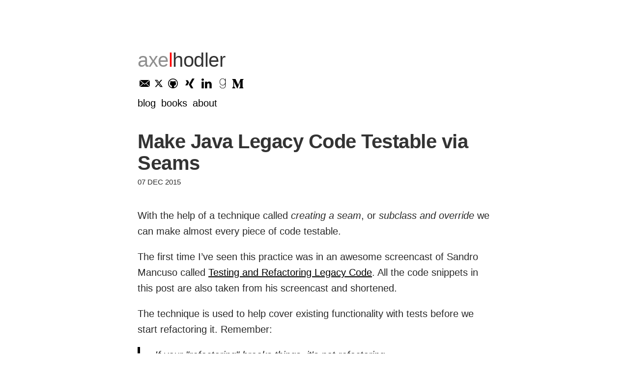

--- FILE ---
content_type: text/html; charset=utf-8
request_url: https://www.hodler.co/2015/12/07/testing-java-legacy-code-with-seams/
body_size: 2283
content:
<!DOCTYPE html>
<html lang="en">
<head>
  <meta charset="utf-8">
  <meta name="viewport" content="width=device-width, initial-scale=1">
  <title>Make Java Legacy Code Testable via Seams</title>
  <link rel="stylesheet" href="/style.css">
  <link rel="icon" href="/favicon.ico">
</head>
<body>
  <div class="container">
    <header class="masthead">

  <h1 class="masthead-title">
    <a href="/" style="color: #8f8f8f">axe<span style="color: red;">l<span><span style="color: #333">hodler</span></a>
  </h1>

  <div class="social-connections">
    <a class="social-link"
       href="mailto:axel@hodler.co">
      <i class="icon-email"></i>
    </a>
    <a class="social-link"
       href="https://x.com/axelhodler">
      <svg style="width: 18px; height: 18px; fill: currentColor; vertical-align: middle;" viewBox="0 0 24 24" xmlns="http://www.w3.org/2000/svg">
        <path d="M18.244 2.25h3.308l-7.227 8.26 8.502 11.24H16.17l-5.214-6.817L4.99 21.75H1.68l7.73-8.835L1.254 2.25H8.08l4.713 6.231zm-1.161 17.52h1.833L7.084 4.126H5.117z"/>
      </svg>
    </a>
    <a class="social-link"
       href="https://github.com/axelhodler">
      <i class="icon-github-circled"></i>
    </a>
    <a class="social-link"
       href="https://www.xing.com/profile/Axel_Hodler">
      <i class="icon-xing"></i>
    </a>
    <a class="social-link"
       href="https://www.linkedin.com/in/axelhodler/">
      <i class="icon-linkedin"></i>
    </a>
    <a class="social-link"
       href="https://www.goodreads.com/user/show/17724008-axel">
      <img style="margin: 0 0 0 2px; width: 22px;" src="/icons/goodreads.svg"></img>
    </a>
    <a class="social-link"
       href="https://medium.com/@axelhodler">
      <img style="margin: 0 0 0 2px;" src="/icons/medium.svg"></img>
    </a>
  </div>

  <nav class="masthead-nav">
    
    <a href="/">Blog</a>
    
    <a href="/books">Books</a>
    
    <a href="/about">About</a>
    
  </nav>
</header>


    <div class="content post">
  <h1 class="post-title">Make Java Legacy Code Testable via Seams</h1>
  <div class="post-date">
    <time>07 Dec 2015</time>
  </div>
  <p>With the help of a technique called <em>creating a seam</em>, or <em>subclass and override</em> we can make almost every piece of code testable.</p>

<p>The first time I’ve seen this practice was in an awesome screencast of Sandro Mancuso called <a href="https://www.youtube.com/watch?v=_NnElPO5BU0">Testing and Refactoring Legacy Code</a>. All the code snippets in this post are also taken from his screencast and shortened.</p>

<p>The technique is used to help cover existing functionality with tests before we start refactoring it. Remember:</p>

<blockquote class="twitter-tweet tw-align-center" lang="en"><p lang="en" dir="ltr">If your &quot;refactoring&quot; breaks things, it&#39;s not refactoring</p>&mdash; Jason Yip (@jchyip) <a href="https://x.com/jchyip/status/664469905387974656">November 11, 2015</a></blockquote>
<script async="" src="//platform.twitter.com/widgets.js" charset="utf-8"></script>

<p>Let’s say we have a static call inside a method which we want to unit test.</p>

<figure class="highlight"><pre><code class="language-java" data-lang="java"><span class="kd">public</span> <span class="nc">List</span><span class="o">&lt;</span><span class="nc">Trip</span><span class="o">&gt;</span> <span class="nf">getCurrentUsersTrips</span><span class="o">()</span> <span class="o">{</span>
  <span class="o">...</span>
  <span class="nc">User</span> <span class="n">loggedInUser</span> <span class="o">=</span> <span class="nc">UserSession</span><span class="o">.</span><span class="na">getLoggedInUser</span><span class="o">();</span>
  <span class="o">...</span>
<span class="o">}</span></code></pre></figure>

<p>We have no way to mock the <code class="language-plaintext highlighter-rouge">UserSession</code> and let the <code class="language-plaintext highlighter-rouge">getLoggedInUser()</code> method return a predefined user in our test. To do this we would have to change the way <code class="language-plaintext highlighter-rouge">UserSession</code> is used and thereby change the architecture of the program. As we try to test in small steps we will resist the urge to remove the static method calls and inject the <code class="language-plaintext highlighter-rouge">UserSession</code> into our class under test. Covering the <code class="language-plaintext highlighter-rouge">UserSession.getLoggedInUser()</code> will be achieved via a seam. Let’s extract the method call into a protected method:</p>

<figure class="highlight"><pre><code class="language-java" data-lang="java"><span class="kd">protected</span> <span class="nc">User</span> <span class="nf">getLoggedInUser</span><span class="o">()</span> <span class="o">{</span>
  <span class="k">return</span> <span class="nc">UserSession</span><span class="o">.</span><span class="na">getLoggedInUser</span><span class="o">();</span>
<span class="o">}</span></code></pre></figure>

<p>In our test file we will then create a testable implementation of our class under test:</p>

<figure class="highlight"><pre><code class="language-java" data-lang="java"><span class="kd">private</span> <span class="kd">class</span> <span class="nc">TestableTripService</span> <span class="kd">extends</span> <span class="nc">TripService</span> <span class="o">{</span>
  <span class="nd">@Override</span>
  <span class="kd">protected</span> <span class="nc">User</span> <span class="nf">getLoggedInUser</span><span class="o">()</span> <span class="o">{</span>
    <span class="k">return</span> <span class="k">new</span> <span class="nf">User</span><span class="o">(</span><span class="s">"Peter"</span><span class="o">);</span>
  <span class="o">}</span>
<span class="o">}</span></code></pre></figure>

<p>Our <code class="language-plaintext highlighter-rouge">getLoggedInUser()</code> method was overridden. The rest of the implementation stays the same. Now we can return a <code class="language-plaintext highlighter-rouge">User</code> of our choice without the use of Mocks.</p>

<p>This will work as long as the class under test is not <code class="language-plaintext highlighter-rouge">final</code>. Since <code class="language-plaintext highlighter-rouge">final</code> classes can’t be subclassed.</p>

<p>But beware, these seams should not stay in your codebase for long. Ultimately they should be replaced with a design that does not need seams. In the example above this would happen by avoiding static methods and using dependency injection. Creating a seam should only be regarded as an intermediary step.</p>

<blockquote class="twitter-tweet tw-align-center" lang="en"><p lang="en" dir="ltr">When you use legacy code testing techniques to test-drive your designs, you get legacy code. This seems obvious to me.</p>&mdash; ☕ J. B. Rainsberger (@jbrains) <a href="https://x.com/jbrains/status/672669150003798016">December 4, 2015</a></blockquote>
<script async="" src="//platform.twitter.com/widgets.js" charset="utf-8"></script>

<p>It’s a powerful technique. I’ve also seen it misused in a way to replace multiple lines of code at once, especially in methods that have multiple responsibilities and are often 100 lines and more in length. Please restrict their use to cases as the one above with the <code class="language-plaintext highlighter-rouge">UserSession</code>.</p>

</div>

  </div>
</body>
</html>


--- FILE ---
content_type: text/css; charset=utf-8
request_url: https://www.hodler.co/style.css
body_size: 1620
content:
*{-webkit-box-sizing:border-box;-moz-box-sizing:border-box;box-sizing:border-box}html,body{margin:0;padding:0}.image__left{float:left;margin-right:0.5rem}.image__center{display:block;margin-left:auto;margin-right:auto;width:50%}.image__pair{margin:30px 0 30px 0;height:533px}.image__ios{width:300px}.image__ios-left{float:left}.image__ios-right{float:right}@media handheld{.image__ios{width:150px}}@media only screen and (max-width: 480px){.image__ios{width:150px}.image__pair{height:267px}}html{font-family:"Source Sans Pro", "Helvetica Neue", Helvetica, Arial, sans-serif;font-size:18px;font-weight:300;line-height:1.6}@media (min-width: 38em){html{font-size:20px}}body{color:#292929;background-color:#fff;-webkit-text-size-adjust:100%;-ms-text-size-adjust:100%}.social-connections{margin-bottom:8px;display:flex;align-items:center}.social-link{color:black;padding-right:6px;display:inline-flex;align-items:center}.social-link i,.social-link svg,.social-link img{vertical-align:middle}a{color:black;text-decoration:underline}h1,h2,h3,h4,h5,h6{margin-top:0;margin-bottom:.5rem;font-weight:600;line-height:1.1;color:#333;letter-spacing:-.025rem}h1 a,h2 a,h3 a,h4 a,h5 a,h6 a{text-decoration:none}h1{font-size:2rem}h2{font-size:1.6rem}h3{font-size:1.3rem}h4,h5,h6{font-size:1rem}p{margin:0 0 1rem}ul,ol,dl{margin-top:0;margin-bottom:1rem}dt{font-weight:bold}dd{margin-bottom:.5rem}ul{list-style:inside circle;padding-left:0}ul li{margin-bottom:.25rem}ul ul,ul ol{margin-top:.25rem;margin-bottom:.5rem}ol{list-style:inside decimal;padding-left:0}ol li{margin-bottom:.25rem}ol ul,ol ol{margin-top:.25rem;margin-bottom:.5rem}p+h1,p+h2,p+h3,ul+h1,ul+h2,ul+h3,ol+h1,ol+h2,ol+h3{margin-top:1.5rem}hr{border:0;border-top:.5px solid #eee;border-bottom:.5px solid #eee;margin:1.5rem auto}strong{font-weight:400}abbr{font-size:85%;font-weight:bold;color:#555;text-transform:uppercase}abbr[title]{cursor:help;border-bottom:1px dotted #e5e5e5}blockquote{font-style:italic;padding:0 0 0 1.5rem;margin:0 2rem 1rem 0;border-left:5px solid black}blockquote p:last-child{margin-bottom:0}code,pre{font-family:Menlo, Monaco, "Courier New", monospace}code{font-size:85%;background-color:#f9f9f9;border-radius:3px}pre{display:block;margin-top:0;margin-bottom:1rem;padding:1rem;font-size:.7rem;line-height:1.4;white-space:pre;white-space:pre-wrap;word-break:break-all;background-color:#f9f9f9}pre code{padding:0;font-size:100%;color:inherit;background-color:transparent}.highlight{margin-right:0;margin-left:0;margin-bottom:1rem;border-radius:4px}.highlight pre{margin-bottom:0}.gist .gist-file{font-family:Menlo, Monaco, "Courier New", monospace !important}.gist .markdown-body{padding:15px}.gist pre{padding:0;background-color:transparent}.gist .gist-file .gist-data{font-size:.8rem !important;line-height:1.4}.gist code{padding:0;color:inherit;background-color:transparent;border-radius:0}img{display:block;max-width:100%;margin:0 0 1rem;border-radius:5px}table{margin-bottom:1rem;width:100%;border:1px solid #e5e5e5;border-collapse:collapse}td,th{padding:.25rem .5rem;border:1px solid #e5e5e5}tbody tr:nth-child(odd) td,tbody tr:nth-child(odd) th{background-color:#f9f9f9}.lead{font-size:1.25rem}.container{max-width:38rem;padding:2rem 1.5rem;margin-left:auto;margin-right:auto}@media (min-width: 38rem){.container{padding:5rem 1rem}}.masthead-title{font-weight:300}.masthead-title a{color:#333;text-decoration:none}.masthead-title a:hover,.masthead-title a:focus{text-decoration:none}.masthead-title span{color:#8f8f8f}.masthead-title--small{margin-bottom:.75rem;font-size:.75rem;font-weight:600;text-transform:uppercase}.masthead-title--small a{color:#333}.masthead-title--small a:hover,.masthead-title--small a:focus{text-decoration:none}.masthead .masthead-nav{margin-bottom:2rem}.masthead .masthead-nav a{font-weight:300;text-decoration:none;text-transform:lowercase;-webkit-transition:all .2s ease;-moz-transition:all .2s ease;transition:all .2s ease}.masthead .masthead-nav a:hover,.masthead .masthead-nav a:focus{color:#333;text-decoration:none}.masthead .masthead-nav a+a{margin-left:.25rem}.about-page-scrollbar-visible{margin-bottom:300px}.post-title{margin-bottom:.25rem}.post-date{margin-bottom:2rem;font-size:.75rem;text-transform:uppercase}.list-post-title{margin-bottom:.25rem}.list-post-title a{color:#333;text-decoration:none}.list-post-title a:hover,.list-post-title a:focus{text-decoration:none}.list-post-date{margin-bottom:1rem;font-size:.75rem;text-transform:uppercase}.projects-list a{color:#333}.highlight .hll{background-color:#ffc}.highlight .c{color:#999988;font-style:italic}.highlight .err{color:#a61717;background-color:#e3d2d2}.highlight .k{color:#000000;font-weight:bold}.highlight .o{color:#000000;font-weight:bold}.highlight .cm{color:#999988;font-style:italic}.highlight .cp{color:#999999;font-weight:bold;font-style:italic}.highlight .c1{color:#999988;font-style:italic}.highlight .cs{color:#999999;font-weight:bold;font-style:italic}.highlight .gd{color:#000000;background-color:#fdd}.highlight .ge{color:#000000;font-style:italic}.highlight .gr{color:#a00}.highlight .gh{color:#999}.highlight .gi{color:#000000;background-color:#dfd}.highlight .go{color:#888}.highlight .gp{color:#555}.highlight .gs{font-weight:bold}.highlight .gu{color:#aaa}.highlight .gt{color:#a00}.highlight .kc{color:#000000;font-weight:bold}.highlight .kd{color:#000000;font-weight:bold}.highlight .kn{color:#000000;font-weight:bold}.highlight .kp{color:#000000;font-weight:bold}.highlight .kr{color:#000000;font-weight:bold}.highlight .kt{color:#445588;font-weight:bold}.highlight .m{color:#099}.highlight .s{color:#d01040}.highlight .na{color:teal}.highlight .nb{color:#0086B3}.highlight .nc{color:#445588;font-weight:bold}.highlight .no{color:teal}.highlight .nd{color:#3c5d5d;font-weight:bold}.highlight .ni{color:purple}.highlight .ne{color:#990000;font-weight:bold}.highlight .nf{color:#990000;font-weight:bold}.highlight .nl{color:#990000;font-weight:bold}.highlight .nn{color:#555}.highlight .nt{color:navy}.highlight .nv{color:teal}.highlight .ow{color:#000000;font-weight:bold}.highlight .w{color:#bbb}.highlight .mf{color:#099}.highlight .mh{color:#099}.highlight .mi{color:#099}.highlight .mo{color:#099}.highlight .sb{color:#d01040}.highlight .sc{color:#d01040}.highlight .sd{color:#d01040}.highlight .s2{color:#d01040}.highlight .se{color:#d01040}.highlight .sh{color:#d01040}.highlight .si{color:#d01040}.highlight .sx{color:#d01040}.highlight .sr{color:#009926}.highlight .s1{color:#d01040}.highlight .ss{color:#990073}.highlight .bp{color:#999}.highlight .vc{color:teal}.highlight .vg{color:teal}.highlight .vi{color:teal}.highlight .il{color:#099}@font-face{font-family:'zocial';src:url("../font/zocial.eot?34038648");src:url("../font/zocial.eot?34038648#iefix") format("embedded-opentype"),url("../font/zocial.woff2?34038648") format("woff2"),url("../font/zocial.woff?34038648") format("woff"),url("../font/zocial.ttf?34038648") format("truetype"),url("../font/zocial.svg?34038648#zocial") format("svg");font-weight:normal;font-style:normal}[class^="icon-"]:before,[class*=" icon-"]:before{font-family:"zocial";font-style:normal;font-weight:normal;speak:none;display:inline-block;text-decoration:inherit;width:1em;margin-right:.2em;text-align:center;font-variant:normal;text-transform:none;line-height:1em;margin-left:.2em;-webkit-font-smoothing:antialiased;-moz-osx-font-smoothing:grayscale}.icon-email:before{content:'\e800'}.icon-github-circled:before{content:'\e801'}.icon-xing:before{content:'\e802'}.icon-linkedin:before{content:'\e803'}.icon-twitter:before{content:'\e804'}


--- FILE ---
content_type: image/svg+xml
request_url: https://www.hodler.co/icons/goodreads.svg
body_size: 87
content:
<svg fill="#000000" xmlns="http://www.w3.org/2000/svg" viewBox="0 0 50 50" width="25px" height="25px"><path d="M 25 2 C 20.720167 2 17.153108 3.83308 14.730469 6.7558594 C 12.30783 9.6786388 11 13.656809 11 18 C 11 22.343191 12.30783 26.321361 14.730469 29.244141 C 17.153108 32.16692 20.720167 34 25 34 C 29.279833 34 32.846892 32.16692 35.269531 29.244141 C 35.93442 28.441989 36.50704 27.554291 37 26.607422 L 37 36 C 37 38.818021 36.089771 41.275395 34.242188 43.058594 C 32.394602 44.841793 29.556863 46 25.5 46 C 17.392157 46 14 41.466667 14 37 L 12 37 C 12 42.533333 16.607843 48 25.5 48 C 29.943137 48 33.355397 46.696098 35.632812 44.498047 C 37.910228 42.299996 39 39.256979 39 36 L 39 18 L 39 3 L 37 3 L 37 9.3925781 C 36.50704 8.4457095 35.93442 7.5580113 35.269531 6.7558594 C 32.846892 3.83308 29.279833 2 25 2 z M 25 4 C 28.720167 4 31.653108 5.5250294 33.730469 8.03125 C 35.80783 10.537471 37 14.059191 37 18 C 37 21.940809 35.80783 25.462529 33.730469 27.96875 C 31.653108 30.474971 28.720167 32 25 32 C 21.279833 32 18.346892 30.474971 16.269531 27.96875 C 14.19217 25.462529 13 21.940809 13 18 C 13 14.059191 14.19217 10.537471 16.269531 8.03125 C 18.346892 5.5250294 21.279833 4 25 4 z"/></svg>
